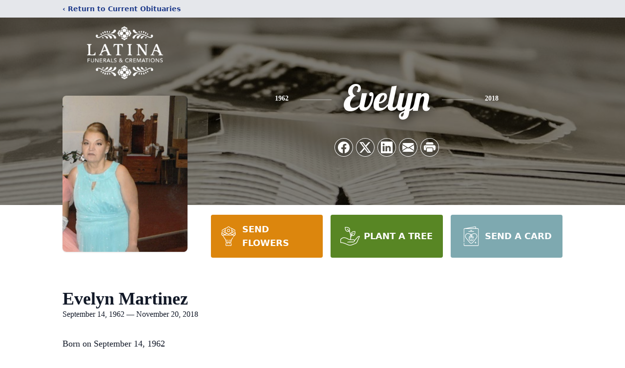

--- FILE ---
content_type: text/html; charset=utf-8
request_url: https://www.google.com/recaptcha/enterprise/anchor?ar=1&k=6LeE6S0mAAAAAIsPYQHEIILDoSb2cmPigLclB1w5&co=aHR0cHM6Ly93d3cubGF0aW5hY2FyZXMuY29tOjQ0Mw..&hl=en&type=image&v=PoyoqOPhxBO7pBk68S4YbpHZ&theme=light&size=invisible&badge=bottomright&anchor-ms=20000&execute-ms=30000&cb=2nxcbj9upapq
body_size: 48484
content:
<!DOCTYPE HTML><html dir="ltr" lang="en"><head><meta http-equiv="Content-Type" content="text/html; charset=UTF-8">
<meta http-equiv="X-UA-Compatible" content="IE=edge">
<title>reCAPTCHA</title>
<style type="text/css">
/* cyrillic-ext */
@font-face {
  font-family: 'Roboto';
  font-style: normal;
  font-weight: 400;
  font-stretch: 100%;
  src: url(//fonts.gstatic.com/s/roboto/v48/KFO7CnqEu92Fr1ME7kSn66aGLdTylUAMa3GUBHMdazTgWw.woff2) format('woff2');
  unicode-range: U+0460-052F, U+1C80-1C8A, U+20B4, U+2DE0-2DFF, U+A640-A69F, U+FE2E-FE2F;
}
/* cyrillic */
@font-face {
  font-family: 'Roboto';
  font-style: normal;
  font-weight: 400;
  font-stretch: 100%;
  src: url(//fonts.gstatic.com/s/roboto/v48/KFO7CnqEu92Fr1ME7kSn66aGLdTylUAMa3iUBHMdazTgWw.woff2) format('woff2');
  unicode-range: U+0301, U+0400-045F, U+0490-0491, U+04B0-04B1, U+2116;
}
/* greek-ext */
@font-face {
  font-family: 'Roboto';
  font-style: normal;
  font-weight: 400;
  font-stretch: 100%;
  src: url(//fonts.gstatic.com/s/roboto/v48/KFO7CnqEu92Fr1ME7kSn66aGLdTylUAMa3CUBHMdazTgWw.woff2) format('woff2');
  unicode-range: U+1F00-1FFF;
}
/* greek */
@font-face {
  font-family: 'Roboto';
  font-style: normal;
  font-weight: 400;
  font-stretch: 100%;
  src: url(//fonts.gstatic.com/s/roboto/v48/KFO7CnqEu92Fr1ME7kSn66aGLdTylUAMa3-UBHMdazTgWw.woff2) format('woff2');
  unicode-range: U+0370-0377, U+037A-037F, U+0384-038A, U+038C, U+038E-03A1, U+03A3-03FF;
}
/* math */
@font-face {
  font-family: 'Roboto';
  font-style: normal;
  font-weight: 400;
  font-stretch: 100%;
  src: url(//fonts.gstatic.com/s/roboto/v48/KFO7CnqEu92Fr1ME7kSn66aGLdTylUAMawCUBHMdazTgWw.woff2) format('woff2');
  unicode-range: U+0302-0303, U+0305, U+0307-0308, U+0310, U+0312, U+0315, U+031A, U+0326-0327, U+032C, U+032F-0330, U+0332-0333, U+0338, U+033A, U+0346, U+034D, U+0391-03A1, U+03A3-03A9, U+03B1-03C9, U+03D1, U+03D5-03D6, U+03F0-03F1, U+03F4-03F5, U+2016-2017, U+2034-2038, U+203C, U+2040, U+2043, U+2047, U+2050, U+2057, U+205F, U+2070-2071, U+2074-208E, U+2090-209C, U+20D0-20DC, U+20E1, U+20E5-20EF, U+2100-2112, U+2114-2115, U+2117-2121, U+2123-214F, U+2190, U+2192, U+2194-21AE, U+21B0-21E5, U+21F1-21F2, U+21F4-2211, U+2213-2214, U+2216-22FF, U+2308-230B, U+2310, U+2319, U+231C-2321, U+2336-237A, U+237C, U+2395, U+239B-23B7, U+23D0, U+23DC-23E1, U+2474-2475, U+25AF, U+25B3, U+25B7, U+25BD, U+25C1, U+25CA, U+25CC, U+25FB, U+266D-266F, U+27C0-27FF, U+2900-2AFF, U+2B0E-2B11, U+2B30-2B4C, U+2BFE, U+3030, U+FF5B, U+FF5D, U+1D400-1D7FF, U+1EE00-1EEFF;
}
/* symbols */
@font-face {
  font-family: 'Roboto';
  font-style: normal;
  font-weight: 400;
  font-stretch: 100%;
  src: url(//fonts.gstatic.com/s/roboto/v48/KFO7CnqEu92Fr1ME7kSn66aGLdTylUAMaxKUBHMdazTgWw.woff2) format('woff2');
  unicode-range: U+0001-000C, U+000E-001F, U+007F-009F, U+20DD-20E0, U+20E2-20E4, U+2150-218F, U+2190, U+2192, U+2194-2199, U+21AF, U+21E6-21F0, U+21F3, U+2218-2219, U+2299, U+22C4-22C6, U+2300-243F, U+2440-244A, U+2460-24FF, U+25A0-27BF, U+2800-28FF, U+2921-2922, U+2981, U+29BF, U+29EB, U+2B00-2BFF, U+4DC0-4DFF, U+FFF9-FFFB, U+10140-1018E, U+10190-1019C, U+101A0, U+101D0-101FD, U+102E0-102FB, U+10E60-10E7E, U+1D2C0-1D2D3, U+1D2E0-1D37F, U+1F000-1F0FF, U+1F100-1F1AD, U+1F1E6-1F1FF, U+1F30D-1F30F, U+1F315, U+1F31C, U+1F31E, U+1F320-1F32C, U+1F336, U+1F378, U+1F37D, U+1F382, U+1F393-1F39F, U+1F3A7-1F3A8, U+1F3AC-1F3AF, U+1F3C2, U+1F3C4-1F3C6, U+1F3CA-1F3CE, U+1F3D4-1F3E0, U+1F3ED, U+1F3F1-1F3F3, U+1F3F5-1F3F7, U+1F408, U+1F415, U+1F41F, U+1F426, U+1F43F, U+1F441-1F442, U+1F444, U+1F446-1F449, U+1F44C-1F44E, U+1F453, U+1F46A, U+1F47D, U+1F4A3, U+1F4B0, U+1F4B3, U+1F4B9, U+1F4BB, U+1F4BF, U+1F4C8-1F4CB, U+1F4D6, U+1F4DA, U+1F4DF, U+1F4E3-1F4E6, U+1F4EA-1F4ED, U+1F4F7, U+1F4F9-1F4FB, U+1F4FD-1F4FE, U+1F503, U+1F507-1F50B, U+1F50D, U+1F512-1F513, U+1F53E-1F54A, U+1F54F-1F5FA, U+1F610, U+1F650-1F67F, U+1F687, U+1F68D, U+1F691, U+1F694, U+1F698, U+1F6AD, U+1F6B2, U+1F6B9-1F6BA, U+1F6BC, U+1F6C6-1F6CF, U+1F6D3-1F6D7, U+1F6E0-1F6EA, U+1F6F0-1F6F3, U+1F6F7-1F6FC, U+1F700-1F7FF, U+1F800-1F80B, U+1F810-1F847, U+1F850-1F859, U+1F860-1F887, U+1F890-1F8AD, U+1F8B0-1F8BB, U+1F8C0-1F8C1, U+1F900-1F90B, U+1F93B, U+1F946, U+1F984, U+1F996, U+1F9E9, U+1FA00-1FA6F, U+1FA70-1FA7C, U+1FA80-1FA89, U+1FA8F-1FAC6, U+1FACE-1FADC, U+1FADF-1FAE9, U+1FAF0-1FAF8, U+1FB00-1FBFF;
}
/* vietnamese */
@font-face {
  font-family: 'Roboto';
  font-style: normal;
  font-weight: 400;
  font-stretch: 100%;
  src: url(//fonts.gstatic.com/s/roboto/v48/KFO7CnqEu92Fr1ME7kSn66aGLdTylUAMa3OUBHMdazTgWw.woff2) format('woff2');
  unicode-range: U+0102-0103, U+0110-0111, U+0128-0129, U+0168-0169, U+01A0-01A1, U+01AF-01B0, U+0300-0301, U+0303-0304, U+0308-0309, U+0323, U+0329, U+1EA0-1EF9, U+20AB;
}
/* latin-ext */
@font-face {
  font-family: 'Roboto';
  font-style: normal;
  font-weight: 400;
  font-stretch: 100%;
  src: url(//fonts.gstatic.com/s/roboto/v48/KFO7CnqEu92Fr1ME7kSn66aGLdTylUAMa3KUBHMdazTgWw.woff2) format('woff2');
  unicode-range: U+0100-02BA, U+02BD-02C5, U+02C7-02CC, U+02CE-02D7, U+02DD-02FF, U+0304, U+0308, U+0329, U+1D00-1DBF, U+1E00-1E9F, U+1EF2-1EFF, U+2020, U+20A0-20AB, U+20AD-20C0, U+2113, U+2C60-2C7F, U+A720-A7FF;
}
/* latin */
@font-face {
  font-family: 'Roboto';
  font-style: normal;
  font-weight: 400;
  font-stretch: 100%;
  src: url(//fonts.gstatic.com/s/roboto/v48/KFO7CnqEu92Fr1ME7kSn66aGLdTylUAMa3yUBHMdazQ.woff2) format('woff2');
  unicode-range: U+0000-00FF, U+0131, U+0152-0153, U+02BB-02BC, U+02C6, U+02DA, U+02DC, U+0304, U+0308, U+0329, U+2000-206F, U+20AC, U+2122, U+2191, U+2193, U+2212, U+2215, U+FEFF, U+FFFD;
}
/* cyrillic-ext */
@font-face {
  font-family: 'Roboto';
  font-style: normal;
  font-weight: 500;
  font-stretch: 100%;
  src: url(//fonts.gstatic.com/s/roboto/v48/KFO7CnqEu92Fr1ME7kSn66aGLdTylUAMa3GUBHMdazTgWw.woff2) format('woff2');
  unicode-range: U+0460-052F, U+1C80-1C8A, U+20B4, U+2DE0-2DFF, U+A640-A69F, U+FE2E-FE2F;
}
/* cyrillic */
@font-face {
  font-family: 'Roboto';
  font-style: normal;
  font-weight: 500;
  font-stretch: 100%;
  src: url(//fonts.gstatic.com/s/roboto/v48/KFO7CnqEu92Fr1ME7kSn66aGLdTylUAMa3iUBHMdazTgWw.woff2) format('woff2');
  unicode-range: U+0301, U+0400-045F, U+0490-0491, U+04B0-04B1, U+2116;
}
/* greek-ext */
@font-face {
  font-family: 'Roboto';
  font-style: normal;
  font-weight: 500;
  font-stretch: 100%;
  src: url(//fonts.gstatic.com/s/roboto/v48/KFO7CnqEu92Fr1ME7kSn66aGLdTylUAMa3CUBHMdazTgWw.woff2) format('woff2');
  unicode-range: U+1F00-1FFF;
}
/* greek */
@font-face {
  font-family: 'Roboto';
  font-style: normal;
  font-weight: 500;
  font-stretch: 100%;
  src: url(//fonts.gstatic.com/s/roboto/v48/KFO7CnqEu92Fr1ME7kSn66aGLdTylUAMa3-UBHMdazTgWw.woff2) format('woff2');
  unicode-range: U+0370-0377, U+037A-037F, U+0384-038A, U+038C, U+038E-03A1, U+03A3-03FF;
}
/* math */
@font-face {
  font-family: 'Roboto';
  font-style: normal;
  font-weight: 500;
  font-stretch: 100%;
  src: url(//fonts.gstatic.com/s/roboto/v48/KFO7CnqEu92Fr1ME7kSn66aGLdTylUAMawCUBHMdazTgWw.woff2) format('woff2');
  unicode-range: U+0302-0303, U+0305, U+0307-0308, U+0310, U+0312, U+0315, U+031A, U+0326-0327, U+032C, U+032F-0330, U+0332-0333, U+0338, U+033A, U+0346, U+034D, U+0391-03A1, U+03A3-03A9, U+03B1-03C9, U+03D1, U+03D5-03D6, U+03F0-03F1, U+03F4-03F5, U+2016-2017, U+2034-2038, U+203C, U+2040, U+2043, U+2047, U+2050, U+2057, U+205F, U+2070-2071, U+2074-208E, U+2090-209C, U+20D0-20DC, U+20E1, U+20E5-20EF, U+2100-2112, U+2114-2115, U+2117-2121, U+2123-214F, U+2190, U+2192, U+2194-21AE, U+21B0-21E5, U+21F1-21F2, U+21F4-2211, U+2213-2214, U+2216-22FF, U+2308-230B, U+2310, U+2319, U+231C-2321, U+2336-237A, U+237C, U+2395, U+239B-23B7, U+23D0, U+23DC-23E1, U+2474-2475, U+25AF, U+25B3, U+25B7, U+25BD, U+25C1, U+25CA, U+25CC, U+25FB, U+266D-266F, U+27C0-27FF, U+2900-2AFF, U+2B0E-2B11, U+2B30-2B4C, U+2BFE, U+3030, U+FF5B, U+FF5D, U+1D400-1D7FF, U+1EE00-1EEFF;
}
/* symbols */
@font-face {
  font-family: 'Roboto';
  font-style: normal;
  font-weight: 500;
  font-stretch: 100%;
  src: url(//fonts.gstatic.com/s/roboto/v48/KFO7CnqEu92Fr1ME7kSn66aGLdTylUAMaxKUBHMdazTgWw.woff2) format('woff2');
  unicode-range: U+0001-000C, U+000E-001F, U+007F-009F, U+20DD-20E0, U+20E2-20E4, U+2150-218F, U+2190, U+2192, U+2194-2199, U+21AF, U+21E6-21F0, U+21F3, U+2218-2219, U+2299, U+22C4-22C6, U+2300-243F, U+2440-244A, U+2460-24FF, U+25A0-27BF, U+2800-28FF, U+2921-2922, U+2981, U+29BF, U+29EB, U+2B00-2BFF, U+4DC0-4DFF, U+FFF9-FFFB, U+10140-1018E, U+10190-1019C, U+101A0, U+101D0-101FD, U+102E0-102FB, U+10E60-10E7E, U+1D2C0-1D2D3, U+1D2E0-1D37F, U+1F000-1F0FF, U+1F100-1F1AD, U+1F1E6-1F1FF, U+1F30D-1F30F, U+1F315, U+1F31C, U+1F31E, U+1F320-1F32C, U+1F336, U+1F378, U+1F37D, U+1F382, U+1F393-1F39F, U+1F3A7-1F3A8, U+1F3AC-1F3AF, U+1F3C2, U+1F3C4-1F3C6, U+1F3CA-1F3CE, U+1F3D4-1F3E0, U+1F3ED, U+1F3F1-1F3F3, U+1F3F5-1F3F7, U+1F408, U+1F415, U+1F41F, U+1F426, U+1F43F, U+1F441-1F442, U+1F444, U+1F446-1F449, U+1F44C-1F44E, U+1F453, U+1F46A, U+1F47D, U+1F4A3, U+1F4B0, U+1F4B3, U+1F4B9, U+1F4BB, U+1F4BF, U+1F4C8-1F4CB, U+1F4D6, U+1F4DA, U+1F4DF, U+1F4E3-1F4E6, U+1F4EA-1F4ED, U+1F4F7, U+1F4F9-1F4FB, U+1F4FD-1F4FE, U+1F503, U+1F507-1F50B, U+1F50D, U+1F512-1F513, U+1F53E-1F54A, U+1F54F-1F5FA, U+1F610, U+1F650-1F67F, U+1F687, U+1F68D, U+1F691, U+1F694, U+1F698, U+1F6AD, U+1F6B2, U+1F6B9-1F6BA, U+1F6BC, U+1F6C6-1F6CF, U+1F6D3-1F6D7, U+1F6E0-1F6EA, U+1F6F0-1F6F3, U+1F6F7-1F6FC, U+1F700-1F7FF, U+1F800-1F80B, U+1F810-1F847, U+1F850-1F859, U+1F860-1F887, U+1F890-1F8AD, U+1F8B0-1F8BB, U+1F8C0-1F8C1, U+1F900-1F90B, U+1F93B, U+1F946, U+1F984, U+1F996, U+1F9E9, U+1FA00-1FA6F, U+1FA70-1FA7C, U+1FA80-1FA89, U+1FA8F-1FAC6, U+1FACE-1FADC, U+1FADF-1FAE9, U+1FAF0-1FAF8, U+1FB00-1FBFF;
}
/* vietnamese */
@font-face {
  font-family: 'Roboto';
  font-style: normal;
  font-weight: 500;
  font-stretch: 100%;
  src: url(//fonts.gstatic.com/s/roboto/v48/KFO7CnqEu92Fr1ME7kSn66aGLdTylUAMa3OUBHMdazTgWw.woff2) format('woff2');
  unicode-range: U+0102-0103, U+0110-0111, U+0128-0129, U+0168-0169, U+01A0-01A1, U+01AF-01B0, U+0300-0301, U+0303-0304, U+0308-0309, U+0323, U+0329, U+1EA0-1EF9, U+20AB;
}
/* latin-ext */
@font-face {
  font-family: 'Roboto';
  font-style: normal;
  font-weight: 500;
  font-stretch: 100%;
  src: url(//fonts.gstatic.com/s/roboto/v48/KFO7CnqEu92Fr1ME7kSn66aGLdTylUAMa3KUBHMdazTgWw.woff2) format('woff2');
  unicode-range: U+0100-02BA, U+02BD-02C5, U+02C7-02CC, U+02CE-02D7, U+02DD-02FF, U+0304, U+0308, U+0329, U+1D00-1DBF, U+1E00-1E9F, U+1EF2-1EFF, U+2020, U+20A0-20AB, U+20AD-20C0, U+2113, U+2C60-2C7F, U+A720-A7FF;
}
/* latin */
@font-face {
  font-family: 'Roboto';
  font-style: normal;
  font-weight: 500;
  font-stretch: 100%;
  src: url(//fonts.gstatic.com/s/roboto/v48/KFO7CnqEu92Fr1ME7kSn66aGLdTylUAMa3yUBHMdazQ.woff2) format('woff2');
  unicode-range: U+0000-00FF, U+0131, U+0152-0153, U+02BB-02BC, U+02C6, U+02DA, U+02DC, U+0304, U+0308, U+0329, U+2000-206F, U+20AC, U+2122, U+2191, U+2193, U+2212, U+2215, U+FEFF, U+FFFD;
}
/* cyrillic-ext */
@font-face {
  font-family: 'Roboto';
  font-style: normal;
  font-weight: 900;
  font-stretch: 100%;
  src: url(//fonts.gstatic.com/s/roboto/v48/KFO7CnqEu92Fr1ME7kSn66aGLdTylUAMa3GUBHMdazTgWw.woff2) format('woff2');
  unicode-range: U+0460-052F, U+1C80-1C8A, U+20B4, U+2DE0-2DFF, U+A640-A69F, U+FE2E-FE2F;
}
/* cyrillic */
@font-face {
  font-family: 'Roboto';
  font-style: normal;
  font-weight: 900;
  font-stretch: 100%;
  src: url(//fonts.gstatic.com/s/roboto/v48/KFO7CnqEu92Fr1ME7kSn66aGLdTylUAMa3iUBHMdazTgWw.woff2) format('woff2');
  unicode-range: U+0301, U+0400-045F, U+0490-0491, U+04B0-04B1, U+2116;
}
/* greek-ext */
@font-face {
  font-family: 'Roboto';
  font-style: normal;
  font-weight: 900;
  font-stretch: 100%;
  src: url(//fonts.gstatic.com/s/roboto/v48/KFO7CnqEu92Fr1ME7kSn66aGLdTylUAMa3CUBHMdazTgWw.woff2) format('woff2');
  unicode-range: U+1F00-1FFF;
}
/* greek */
@font-face {
  font-family: 'Roboto';
  font-style: normal;
  font-weight: 900;
  font-stretch: 100%;
  src: url(//fonts.gstatic.com/s/roboto/v48/KFO7CnqEu92Fr1ME7kSn66aGLdTylUAMa3-UBHMdazTgWw.woff2) format('woff2');
  unicode-range: U+0370-0377, U+037A-037F, U+0384-038A, U+038C, U+038E-03A1, U+03A3-03FF;
}
/* math */
@font-face {
  font-family: 'Roboto';
  font-style: normal;
  font-weight: 900;
  font-stretch: 100%;
  src: url(//fonts.gstatic.com/s/roboto/v48/KFO7CnqEu92Fr1ME7kSn66aGLdTylUAMawCUBHMdazTgWw.woff2) format('woff2');
  unicode-range: U+0302-0303, U+0305, U+0307-0308, U+0310, U+0312, U+0315, U+031A, U+0326-0327, U+032C, U+032F-0330, U+0332-0333, U+0338, U+033A, U+0346, U+034D, U+0391-03A1, U+03A3-03A9, U+03B1-03C9, U+03D1, U+03D5-03D6, U+03F0-03F1, U+03F4-03F5, U+2016-2017, U+2034-2038, U+203C, U+2040, U+2043, U+2047, U+2050, U+2057, U+205F, U+2070-2071, U+2074-208E, U+2090-209C, U+20D0-20DC, U+20E1, U+20E5-20EF, U+2100-2112, U+2114-2115, U+2117-2121, U+2123-214F, U+2190, U+2192, U+2194-21AE, U+21B0-21E5, U+21F1-21F2, U+21F4-2211, U+2213-2214, U+2216-22FF, U+2308-230B, U+2310, U+2319, U+231C-2321, U+2336-237A, U+237C, U+2395, U+239B-23B7, U+23D0, U+23DC-23E1, U+2474-2475, U+25AF, U+25B3, U+25B7, U+25BD, U+25C1, U+25CA, U+25CC, U+25FB, U+266D-266F, U+27C0-27FF, U+2900-2AFF, U+2B0E-2B11, U+2B30-2B4C, U+2BFE, U+3030, U+FF5B, U+FF5D, U+1D400-1D7FF, U+1EE00-1EEFF;
}
/* symbols */
@font-face {
  font-family: 'Roboto';
  font-style: normal;
  font-weight: 900;
  font-stretch: 100%;
  src: url(//fonts.gstatic.com/s/roboto/v48/KFO7CnqEu92Fr1ME7kSn66aGLdTylUAMaxKUBHMdazTgWw.woff2) format('woff2');
  unicode-range: U+0001-000C, U+000E-001F, U+007F-009F, U+20DD-20E0, U+20E2-20E4, U+2150-218F, U+2190, U+2192, U+2194-2199, U+21AF, U+21E6-21F0, U+21F3, U+2218-2219, U+2299, U+22C4-22C6, U+2300-243F, U+2440-244A, U+2460-24FF, U+25A0-27BF, U+2800-28FF, U+2921-2922, U+2981, U+29BF, U+29EB, U+2B00-2BFF, U+4DC0-4DFF, U+FFF9-FFFB, U+10140-1018E, U+10190-1019C, U+101A0, U+101D0-101FD, U+102E0-102FB, U+10E60-10E7E, U+1D2C0-1D2D3, U+1D2E0-1D37F, U+1F000-1F0FF, U+1F100-1F1AD, U+1F1E6-1F1FF, U+1F30D-1F30F, U+1F315, U+1F31C, U+1F31E, U+1F320-1F32C, U+1F336, U+1F378, U+1F37D, U+1F382, U+1F393-1F39F, U+1F3A7-1F3A8, U+1F3AC-1F3AF, U+1F3C2, U+1F3C4-1F3C6, U+1F3CA-1F3CE, U+1F3D4-1F3E0, U+1F3ED, U+1F3F1-1F3F3, U+1F3F5-1F3F7, U+1F408, U+1F415, U+1F41F, U+1F426, U+1F43F, U+1F441-1F442, U+1F444, U+1F446-1F449, U+1F44C-1F44E, U+1F453, U+1F46A, U+1F47D, U+1F4A3, U+1F4B0, U+1F4B3, U+1F4B9, U+1F4BB, U+1F4BF, U+1F4C8-1F4CB, U+1F4D6, U+1F4DA, U+1F4DF, U+1F4E3-1F4E6, U+1F4EA-1F4ED, U+1F4F7, U+1F4F9-1F4FB, U+1F4FD-1F4FE, U+1F503, U+1F507-1F50B, U+1F50D, U+1F512-1F513, U+1F53E-1F54A, U+1F54F-1F5FA, U+1F610, U+1F650-1F67F, U+1F687, U+1F68D, U+1F691, U+1F694, U+1F698, U+1F6AD, U+1F6B2, U+1F6B9-1F6BA, U+1F6BC, U+1F6C6-1F6CF, U+1F6D3-1F6D7, U+1F6E0-1F6EA, U+1F6F0-1F6F3, U+1F6F7-1F6FC, U+1F700-1F7FF, U+1F800-1F80B, U+1F810-1F847, U+1F850-1F859, U+1F860-1F887, U+1F890-1F8AD, U+1F8B0-1F8BB, U+1F8C0-1F8C1, U+1F900-1F90B, U+1F93B, U+1F946, U+1F984, U+1F996, U+1F9E9, U+1FA00-1FA6F, U+1FA70-1FA7C, U+1FA80-1FA89, U+1FA8F-1FAC6, U+1FACE-1FADC, U+1FADF-1FAE9, U+1FAF0-1FAF8, U+1FB00-1FBFF;
}
/* vietnamese */
@font-face {
  font-family: 'Roboto';
  font-style: normal;
  font-weight: 900;
  font-stretch: 100%;
  src: url(//fonts.gstatic.com/s/roboto/v48/KFO7CnqEu92Fr1ME7kSn66aGLdTylUAMa3OUBHMdazTgWw.woff2) format('woff2');
  unicode-range: U+0102-0103, U+0110-0111, U+0128-0129, U+0168-0169, U+01A0-01A1, U+01AF-01B0, U+0300-0301, U+0303-0304, U+0308-0309, U+0323, U+0329, U+1EA0-1EF9, U+20AB;
}
/* latin-ext */
@font-face {
  font-family: 'Roboto';
  font-style: normal;
  font-weight: 900;
  font-stretch: 100%;
  src: url(//fonts.gstatic.com/s/roboto/v48/KFO7CnqEu92Fr1ME7kSn66aGLdTylUAMa3KUBHMdazTgWw.woff2) format('woff2');
  unicode-range: U+0100-02BA, U+02BD-02C5, U+02C7-02CC, U+02CE-02D7, U+02DD-02FF, U+0304, U+0308, U+0329, U+1D00-1DBF, U+1E00-1E9F, U+1EF2-1EFF, U+2020, U+20A0-20AB, U+20AD-20C0, U+2113, U+2C60-2C7F, U+A720-A7FF;
}
/* latin */
@font-face {
  font-family: 'Roboto';
  font-style: normal;
  font-weight: 900;
  font-stretch: 100%;
  src: url(//fonts.gstatic.com/s/roboto/v48/KFO7CnqEu92Fr1ME7kSn66aGLdTylUAMa3yUBHMdazQ.woff2) format('woff2');
  unicode-range: U+0000-00FF, U+0131, U+0152-0153, U+02BB-02BC, U+02C6, U+02DA, U+02DC, U+0304, U+0308, U+0329, U+2000-206F, U+20AC, U+2122, U+2191, U+2193, U+2212, U+2215, U+FEFF, U+FFFD;
}

</style>
<link rel="stylesheet" type="text/css" href="https://www.gstatic.com/recaptcha/releases/PoyoqOPhxBO7pBk68S4YbpHZ/styles__ltr.css">
<script nonce="EaXvNb7NgpWlxcvosvvXBA" type="text/javascript">window['__recaptcha_api'] = 'https://www.google.com/recaptcha/enterprise/';</script>
<script type="text/javascript" src="https://www.gstatic.com/recaptcha/releases/PoyoqOPhxBO7pBk68S4YbpHZ/recaptcha__en.js" nonce="EaXvNb7NgpWlxcvosvvXBA">
      
    </script></head>
<body><div id="rc-anchor-alert" class="rc-anchor-alert"></div>
<input type="hidden" id="recaptcha-token" value="[base64]">
<script type="text/javascript" nonce="EaXvNb7NgpWlxcvosvvXBA">
      recaptcha.anchor.Main.init("[\x22ainput\x22,[\x22bgdata\x22,\x22\x22,\[base64]/[base64]/MjU1Ong/[base64]/[base64]/[base64]/[base64]/[base64]/[base64]/[base64]/[base64]/[base64]/[base64]/[base64]/[base64]/[base64]/[base64]/[base64]\\u003d\x22,\[base64]\\u003d\\u003d\x22,\[base64]/Cg3TDkmvDmMOXWRQqbMKJw4V6w77DslPDrMO6E8KiXCTDpn7Dv8KoI8OMCmMRw6giWsOVwp4NC8OlCB4LwpvCncOywrpDwqYLUX7DrmkYwrrDjsKowq7DpsKNwo1dADPCjcK4N34ywrnDkMKWCyEIIcO/wrvCnhrDvsO/RGQ1wo3CosKpGMOQU0DCoMO3w7/DkMKyw6vDu25Nw7lmUDFTw5tFbHMqE1rDm8O1K0bCvlfCi2rDtMObCG/CscK+PhLCmm/Cj3VIPMODwqTCpXDDtWg/AU7DjU3Dq8KMwrEDGkYrRsORUMK1wp/CpsOHATbDmhTDosOsKcOQwqPDksKHcGLDh2DDjzJiwrzCpcOVIMOucw1MY27Cj8KaJMOSCcKjE3nCnMK9NsK9SQvDqS/DpcOhAMKwwqBlwpPCm8Ojw7rDshwnFWnDvUkdwq3CusKeb8KnwoTDkzzCpcKOworDp8K5KUnCn8OWLGIXw4k5N3zCo8OHw6/DkcOLOX1Vw7wrw6nDk0Few6EgakrCuxh5w4/DuVHDghHDuMKSXjHDicOfwrjDnsK4w5Y2TxAjw7ELNcOgc8OUIWrCpMKzwqPCksO6MMOGwpE5DcOmwrnCu8K6w5ZEFcKEYMKJTRXCmMOjwqEuwoRNwpvDj1TClMOcw6PCnhjDocKjwrzDusKBMsO3dUpCw5TCqQ4oQcKkwo/Dh8Khw6rCssKJbMKVw4HDlsKDI8O7wrjDksKpwqPDo1c9G0caw5XCohPCqkAww6YhDyhXwpIVdsOTwooFwpHDhsKWH8K4FVx8e3PCgcOAMQ9TVMK0wqgWNcOOw43Dt04lfcKsOcONw7bDsTLDvMOlw59LGcOLw6LDkxJ9wrPCjMO2wrcRKztYTsOObQDCtn4/wrYXw77CviDCvynDvMKow4Afwq3DtlHCosKNw5HClDDDm8KbTcOkw5EFbljCscKldAQ2wrNbw4/CnMKkw5zDgcOoZ8KEwrVBbjbDhMOgWcKdY8OqeMO6wpvChyXCgsKxw7fCrW5kKEM7w5dQRzXCpsK1AX9BBXFNw5BHw77CnsO8Mj3CpcOeDGrDlMOYw5PCi1PCusKoZMKIWsKowqdEwqA1w5/DjA/[base64]/[base64]/[base64]/DtsOIw43Cs8KlJcKUayDDqMKKbGpXw43DmiPDjMKNN8K+woxxw5TCrMOUw5Y+wqzChEARMsOLw74QFBsRXGs3ZH0vHsO8w6NCeS3Cu1nCvykBHSHCuMKhw5hVZHJ2wqslVVxnDQxnw4RWw5wGwoQqwr7CvhnDqFXCrh/[base64]/CpDPDhi80wqnDisOaw4DCncKSE3DCmMK8wrEmw7HCl8Ofw7bDp2nDqMK1worDoCTCk8K9w5HDrVLDr8KTVD/CgcK4wq3DhlnDsgXDkQYFw5RXO8O4S8OAwoXCrDLCi8OEw5dYb8KrwpTCj8K+dX8NwrzDnFvCpsKIwo1Twok1FMK3CsKSLMO/bwEbwqJGJsKzwofCtEbChTZgwrnCrsKNCsOew4oCfsKcWhEZwr9ewr42TsKQN8KKUsO+WXBMwp/ClsO9HGU2Wn9/MkpGY0DDml0pKMOlfsOewovDk8OHRzBjeMOjMR8MXsK9w57DghphwrRRVzTCsmVhXkfDqcOswp/DvMKZCyLCklR3GSDCqFPDrcK/JnHCq0cfwqPCq8KHw6DDixHDjGMiw6/CqcO/wowbw7HCrMOsV8O8IsK5w5vCj8ONHxohLmnCpcOoCcOEwqY0cMKACEPDnMO/LsKfAz3DomzCtMO3w5XCs2jChsKODsOnw7rCpmEYByzCsTUowpXDl8KMa8OabsKhH8Kzwr7DmF/CksOCwpvClsKoM09nw5bCj8OiwpPCjgQCbcOCw4/[base64]/DlcO9KsK7wpgnw7gbH1UOwpR7Ik3CrRnCkwnDo1bDohXDjWpXwqPCrjDDt8Oew6HCiibCrMOaTSJ0wrdLw5J9wpTDm8O7SCpQwqU2wqR6Y8KSR8ORccO1Z0JAfMKUCxXDu8OZDMKqXxNxwqDDgMOVw5XDv8O/[base64]/[base64]/DrsO0wr1IS8OoGzTDnsOuw5QaDMKEwrfCt8O4fMKKw7l5w7ddw64xwprDmsKYw6cqw5bCglPDu24ew4TDqGnCnA9PdmrChX7Dj8O3w6fCt23CssKMw47CvW/Do8Ome8KSwo/CkcOjfU1gwpXDocOIX1zDoUt4w6/Doh8HwrNQHXnDrhB/w7kLNSLDuhnDrmbCgltLEm8XFMOFwotAJMKlCTXCt8OxwrPCssOtG8OdOsKcw6LDqTXDocKYa3Bcw7rDjSDDvsK7K8OLPMOqw6vDsMKvOcK/w4vCvsKyQ8Onw6TCq8KQwqzCscOXXy5Dw4jDolnDosK6w6UHY8O3w4ENZsOBD8OFQT/[base64]/DjFfCshfCtsO6worDmgfCoXLCqsOGwr4Qw6FewrkmwoTCucKjwonCmg9Zw6pVQi7Dt8KVwqw2QyU8J3xFUknDgsKmaw0lAxtuYsKFMcOTBcK+dh/DsMK9NBLDqsKIJcKYw5nDuRl0UC4dwqYUSMO5wrTCqmllD8O7Ry7DhsOTwppTw6snBMKBCh7Dm0LCkjwKw4g4w4nDm8KawpbDhl4HMAZ+dcOkIcOJI8OFw6XDsydjwr3CpMOqaCkTecO/[base64]/CtCNXJsOrfsO1LGvCrz8hYsKwNQzCshTCpHQBw59UOmrCsnBiwrJqGTvDqDfDsMOLbTzDhn7DhHPDmcO7O300MFdmw7dwwrFuwrlmZRBFw6jCnMK1w7HDumQbwqYcwq/DmcOUw4QAw4XDrcO9VFcswppfRTZ8wpXDl28/KMKhwojCmmlfZXLCr0B0w6LCiV84w5nCqcOoJC9mRiPDvBbCuyk/[base64]/DuMKeLsOUw6lKw43DrA5BGzzDrBvCuiVwwoTDkTAkLR/Dl8KyDRpnw7h3cMOaP3nCs2dENcOawoxJw6LDpsOAcx3DvcO2wqFJIsOranzDhw8SwqZTwodRJ2tcwqrDv8O9w5EOJ2RjTzjCicK0I8KUTMO7w7NkNTwkwqEfw7jClkIiw7HDjcKzKsOKL8K1MMKbWnvCm2xPTnPDocKywqBqBMK+w4/[base64]/FnTDuMOxw6c9w6lVwq9YATfDmsOOLsK1e8KWf3x7wo/DqlpTKArCg3xNNMOkJ01vwpPChsKiHS3Dp8KfIMKZw6nCmMOHZsOHwopjwoPDscK5cMOUwovCvcKDScK8L0LDj2HCmQsNTsKew77CssOAw5QNw4UkMsOPw49nNGnDv0RIaMOZRcK5CiA0w4QxeMOdUsKmw5XCrsK7woJ9UjXDr8Opw73Cgj/DmB/Dj8OWPcK+wrvDqmfDhGPDskrCtXA8wqwqbMO5w6DCjsKnw542wqHDusOlcy51w7xVX8ObeDdVwqB7w7zDvGwDalXCi2rCgsOVw6MdT8OMwr9rw7QSw5/CgcKbKlpxwo7CmVI6WMKsHMKCPsO0wpXCmV8hYMK7wrjDqMOwAVZ2w7fDn8OrwrZ3R8Ogw4nCjhsbUnrDvB7DqMOHw4ltw7nDksKFwovDpBjDqBjCjT/DjsKDwotrw6BwfMK5wrRaZggfX8K4LjhVC8Kqw5JGw5bCowjCjW7Dk33DhcKOwp3CvWLDqsKmwqrDim3DkcOzw4LCrz8iw6gNw4Mkw48MdSsDNMOTwrA0wpDDucK9wrnDgcKXPDzDicKUOzQuW8OqR8O8XMKqw59nLMKNwrM5NBzDpcK+w6jChGJ0wq/DkgjDph7CoHI1I2xhwoLCikjDhsKqe8OmwrIhJcK7L8OxwqbCm21JW3J1KsKjw6tVwrFnw61Ow4rDtEDCsMK3w7Jxw4nCuEdPw5FFa8KVMkfCscOuw4TDlwHChcKDwrbCklxZw5tjw40gwph6wrNaAMKOX3fDkEbDucO5PFjDqsKDwqvCosKrSClCwqXDkjJNHHfCiV/DoloDwqlowoTDtcO7GytiwqASRsKmMRHDiVRhKsKww7DClXTCssKqw4xYey/DuQFxE2/DrAEEw53Dg0suw5TCkcO1WGjCgsKww6jDuSJgFmI5w55qNGXDg1g1wovDkcK6wonDgBzCj8OEbDDCnlDCmE83FRwdw4sJWcOBAcKdw4rChDbDn2jDoEB9bCUhwrU5G8KZwqZowqh5Q1ZgDMORfATCnMOiWFEsw5bDhUPCnEnDgRTCo29/[base64]/DvcOWdsKrw6rDmsKRw47DjyBab1hTw6tCZ8K5w7UqYgnDnh7Co8OFw4fDu8Klw7fDhMK4Z1nDs8Ohwo7CgnvDosOxLCjClcOewofDtg7CvQ4Hwrk3w6jDkcKQHkxPKXXCvsONwr/DncKQQMO5B8OpJcKnJ8KgF8OATjfClxccHcKnwp7DjMKmwovCt0QjH8K9wpTCgMO7al0GwpTDhsOkD1/CsygmUinCmx0mbcOnWRjDnDcHVVPCjcK/WhvCjnk4wplON8OkUMK0w5XDhMO2wo9DwrPCkibChsK8worDqnMrw67CpcK/[base64]/w5bCnjvDl8OTwpzCj8OfZHRZw6rCh8OFS8Obw6XChwvCvV/Cv8K/w7TDmsKbF17DjmrDhmDCgMKpQcOsOEQbSFcMw5TCkBF/wr3DqcOwRcKyw5/Dsmo/w6BpKMOkwoo6O29sL3XCjULCt3tgQ8OlwrdaTsO3woAvfRDCkmMow5XDpcKQIMKAVcKZM8OmwpnChMKTw4hPwph9PcOyd2zDikNyw7vDsD/[base64]/[base64]/[base64]/ClMOYwrpNIMOTPSXCgcKIwofDsMKGwoZnZEhFJQ0LwqvCrHgnw5g0SF/DjA7DqsKKY8Oew7XDuypAekvCrl/Dk0nDhcOIEMK9w5TDtz7Cqw3CpcOXSwEVN8ODPsKSN2MpEENKw7PCsDR9w7rCnsK7wos6w4DCpsKzw5gfNEU8LMKSw4PDghJ4RsOeRjwBAz4Zw7YiPcKPworDmgBYJWtqDsO8woUjwp5YwqfCncOSw7IiF8OVcsO+FinCqcOkw71ga8KdCAF5SMO2BAzDkQs/w6Y8OcOdA8OSwpBPIBVMWsKIKA/[base64]/cMKOw67Dk8O2a8KibDrDiVvCmns1wpfCtMOyWgrCjMOxSsKcwp4ow4zDqAsOwqpYCmcOwrzDim/Cr8ObM8O+w5TDkcOhwrPCrRDDvcKiRcO2wps5wrDDqsKsw5fCgMKJSMKdWXtRTcKxbwrDrhjCu8KHKcOewqPDtsO5IycXw5HDlcOVwoYrw5XChB/DvsObw4PCrcOKw7fCj8OSw7srFwdcPifDn1Yxw6gMw4teFHB1E3HDhsOww77CuHvCsMOYFyPCoR/Dp8KcAsKLA0TCosOCAsKqw7hGCnVsBsO7wp0ow6XCthUrwqHCssKVaMKKwrctw6gyHMKVIirCm8KwIcK4NAxDwo/Ci8OjBMKQw4oLwrxySjRXw4bDjAk6ccKiJMK+KVwYw4pIwrnCmMOMO8Orw6NdJsONBsK4RB5XwoHCncKSLMOfE8KEeMO6Y8OwXMKSNG09O8Ktw7Ybwq7Dm8KTw69IJEHCr8Oaw5nCsRRVDhU1wonCmjsMw7/DsjLDkMKHwo8kUgPClsKDPCbDjsOZemrCpRXCsUVtVcKJw4nDtsOvwqVpKMKCdcKTwpNrw7bCmDgGa8KQDMOoYlhsw4jDj3MXwo01B8ODR8OsFRLCqXYXTsOSwqfCs2nCh8OHHMKJVE9pXlkOw6sGCCbCtDgQw5zDmT/Cllt+SDTDginCmcOMw5oXwobDs8O8b8KVTgxsAsO2wpB3aE/Dr8KuZMKpwrHCqlJAMcOVwq8rZ8KMwqY9Xj0qwpJIw5nDqm5rD8O2w6bDqMOddcK2wqpbwpU2wrJ9w75fOiMMw5TCnMOwTAnCvh4cSsOZS8OyLMKEw6sIFxjDucKWwp/CjsOxwrvCnmPCvmjDjwXDgTLCk0PCl8KOwpPDt0/DhURlXcOIworCmTfDsGLDhU1iw7UJwrPCu8K2w4/DkmUfX8OJwq3DlMKrQMKIwoHCu8KMwpDDhx9Sw5VDwodsw7lEwoDCrCkww6N+BxrDuMODCj/DqW/[base64]/Dm1k6cG7DskfDp05vw7nClzxxd8KMAWXCp3PDsmdxS2zCusOTwohGLMKsN8KAw5FywpUFwqQiKnl+wqnDqsKfwqnCsWhiw4PDklcqajhaI8KIwpLCglvDsi0QwrPCtz4vAwcBOcO+SnrCgsKnw4LDm8KVYk/ComdFPsKswqs5ck/Cs8KswqBXC0cwJsOfw4XDnjXDhcOnw6QMUUXDgUJjw61YwqF9CcO2DDPDnkbDusOFwqM6w6Z1HxzCs8KMWHfDmcOMw77Cl8KISwBPKMKiwoXDpmE+dmcbwq1EXDDDikLDnz5/S8K5w7s9w5nDu1bDhV/DpBnDm2nDjxrDk8Khf8KqSRgEw7Y5ERd3w6wmwr0HH8OQaBclbEBmAzgWwpbCvWLDihjCscODw70Hwot+w6/DosKpw41xRsOswrHDpcOtEBnDmVvDkcKewpYJwoQew7EKDkLCi2BGw6cVegLCssO3P8OtXXfCh3MyPsOkwrEQQ1ooRcO1w7PCnwIRwobDjsKHw5fDm8O0PAZUTcKMwqzCoMO1QznCk8OMw4LCtgzCr8OVwpHCucKdwrJkFh7CusKYG8OSSjLCqcKhwrXCjT0Gwp/Dkl4BwoHCqxgSwrTDo8Kgwrx3w5IjwoLDscKfbMOdwpXDlwNHw5FpwoJswpnCqsKBw5cLwrFPFMOxZynDsgDCocOVw507w4wCw403w5BVX1tHEcKVN8KYwocpD13DtQXDisOTCV8FD8KIN11Uw6Atw5TDucOlw7fCk8KGFsKlJcOMXVLDp8KsNcKAwq/ChsOAK8OxwrrClXrDm3bDry7DtzEfCcKZNcOeIBrDscKEPlwrw57CmSLClEEiwoDDvsOCw5QBwqLClMOzMcKRNsK+KsOYw7kJZTrCq18dcifCkMO3KRcUNsK1wr09wrEkUcOQw5Jkw5lywpoQQ8O8J8O/w7VZeCdsw75swpjCucOdSsORTzXCl8Okw5h/w7/DvMORWcOhwpDCuMOQw499w7bDsMOiR3vCsT1wwo/DkcO3JHRBfsKbNlHDgsOdwq1kw7TDusOlwrwuwqTDpF1aw4BEwpoFw6gkThHDimHCl2DDl1nCmcOaN1TCvkcSa8KUWmDCmcO4w7Y/OjNZb091NMOnw77Ck8OYbUXDrRFMNns3I2XCqx4IRHcPazMmacKaLm/Dv8OSLsKEwpnDjcK6SmQiazvCtsOHXcKKw63DtE/DnkzDpMONwqzCtSFKIMOAwrvCgAfCkGjCqMKRwqbDnsKARVhtIl7Do1UzXidbC8ODwpzCsHppZU45Z3HCpsKObMOEYMOUHsKFJMK9wrMQaQ3DtcK/XlLDkcKQwps/bsOpwpRvwrnCnzFPwr3Dq1EtNsOFWMOoUcOsbGLCtUHDmSRiwq/DoE/Djl4tAmnDq8K3PMOnWDDDpFZ6M8OFwopcLgvCnS5Iw7xgw4vCr8OTw4JabWLCkR/CgConwp7DimIuwp3CmFoxwrnDjlxrwpTDmj0Owq0Lw4ILwqcMw4tWw60xH8KLwrPDr1PCuMO7M8OVcMKYwr3Cqgh7VHAiWcKfw4LCnsO9KsKzwpRcwrYkLT9kwoXCvHEBw5/CvTtBw5PCuUpJw4Maw77DiwcNw5MYwq7Cn8K0aGzDui19QMOzZsK7woPCncOMSUEsO8Olw7zCrjPDhcOQw7XDjsOgZcKQRTcGaS0Hw5zChmZ/w5DDlsKIwoRBwpcTwqHCnyzCgMOIaMKWwqluK2ItIMOJwoABw67CkcO7wqtKAsKoG8O8X1HDosKRw5fDjwXCvMKfVMKqZsOQI2xlXUUiwr5Qw5lIw4vDnEHCrVobLMOWNC/Dh3ZUXcK7w4LDh3Zsw7jDlDxBGxXCr13DlCcTw79tCcOOQjN1w6oDDhRZwrPCtg/ChcOFw5xKccO+A8OCMMKXw4wVPsKpw7zDjcOFecKfw43CnsKrFUnDp8KZw4Q6P0DDpSvCtTs/TMOPRHdiw7nCqEnCgMKiJGvCikNAw45Wwo7Cp8KBwobCjsK6dD7DsGjCpsKPw5fCrcOyeMO4w7kXwrbDvMK6LUwAXj0WVMKpwoDCr1DDrVXChwA0wrsCwqbDlsOJEcORKB/DvBE7fMO7wqzCiW5tWF06wpDCmzpSw7Vob0zDkB3Cs38qBcKqw67Dg8K7w4YHH0bDlMKLwo7CnsOPIsOXZsOPIMK+w6nDjgfCvyHDjcKmPsK4HjvDrQFEJsOxwo8dDcKjwo4UIsOsw5ELwrQKFMOwwqHCosKaEz9ww6LDlMKZXC/Ds0bDu8OINSjCmSp2Pit1wrjDigDDlgTDkwYBe0nDpHTCuERJQBw3w7bDt8OeeB3Dt0xLSzBCVsK/w7DDpXtNw6UFw41xw4EJwrTCg8KzFBTCisK9wpFlw4DDinMTwqBZGgxTRVjCpjfCmXRnw40RdMONUyMGw63Cn8O9wq3DnHkHWsOXw6pGaUwtwoPCn8KxwrDDpsKaw4rCi8Ojw7HCoMKDFENjwrPCixt/IDPDjsOlLMOaw6nDvMOSw6VGw4rCgcKuwpPCnMKVJkbChix9w7/CtXjCim3Ch8Opwrs2TMKSWMKzAVLCvhUcwpLCjsOEwpwgw6PDscKzw4PDqUcDdsOrw6fCssOrw6N9ZMK7W1XCisOIFQ7DrcOYb8KUUXZuekIDw7I6CDlSbsOEPcKCw7zCgcOWw71QQcOIVsKYT2FXccKKwo/DsUvDoHfCiFvCljBwQcKCVMOqw75gwo4hwpVrYxfCp8KvKivCmMO2KcKow6VlwrtGOcKsw7fCiMO8wrTDoifClsKEw6HCv8KWVjzCrX4GKcOvwovDocOsw4NXE1siPQ3Cnx9MwrXCu3p4w5vCj8O/w5/[base64]/Cq3gmSjFJOsKWwr3DiBR3wrRXw7o4AQ7DhX7Ci8K1CMKWwoTDocORwqDDocOlaELCr8Oze2nCmMORw7QfwpLDjMK7w4VnFsOtwpgTwpYkwp/DsEYpw7RKGsOvwoU7M8OBw7jCtsObw5Ytwq7DjcOpXcKkw6hywqHCthcSfsOAw5InwrrDtEbCjGbCtQYcwq1IbHbCk2zDkgYJwp7Dk8OBd1oiw7FdIEXCssOHw7/CszPDjDjDpBXCkMOlwrJBw7gUw4DCrnXCv8OWeMKFwoFOaGlGw50+wpZre3p+YsKEw7V8wqPDlSEmwq3CgGHCnkrCm299w5fCicK0w7HCsCwywow8w6lvF8Ozwp7CjsOSw4bCg8KJWngswpPClsK3dTjDrMOgwpU8w7/CosK0w7xTbGPDmMKPGyXDucKOwrxYSQx3w5tgOsOfw7DCkMOQHXgowpQDVsKlwr03KSBGw5BLQmHDjMKpTyHDmXMqXcOJwpbCjcOiw4/DgMOXw7lUw73Cn8K0wo5iw6LDv8OxwqLCucO1VDxkw4DDisOdw5HDiT47agVzw5HDrsO8Il3Dkn/DhsOWQ1fCicO9XMODwq3DiMOfw5vCvMKuwoN4w5YawqhBw6HDo1PCjTDDt3TDrsKRw57Dsio/woJ1dsKzCMK5N8OUwp/Ct8KJd8Kawq9VOVJXPcKbE8OBw7RBwpJZYMK3wpAKdm9+w7x3VMKAw6gtwp/DiUd6fjfDqMO3wojCtcOaWCjCvsOywrYTwp1/w6dQFcOTQUlCDsOuasOzBcO7CzrClm0iw7fDowc/w4I1w6sMw77CtBADFsO3woHCkWs6w4fCoH/CncK6NnDDmMOgFHBxYHxSKcKnwoLDgUTCj8Opw5XDjV/DhsOdSzfDkStCwr8+w79lwprClsKrwocJAsK2SRHDgirCqg3Cqw3DhlMFw73DvMKgAQYhw4AGesO/wqY6X8O8bSJbFcO+IcO1HMOswoLCrHHCqhIeMsO3JzTCvcKOwpTDgzJmwqlzLcKlJsOdw6XCnBZywpTCv3hIw4vDtcKMwqLDpMKjwrvCn1/ClzEdw5fDjirCn8OQZV0DwonCs8K3DiTDqsK3w5cEBkjDgnLCo8O7wobDjAs9wo/CvB/CuMOJw7UTw5o3w5/DlR8qAMKrwrLDs0g+CcOvdcK0KzLDvMKuRBDClsKEw6EbwoAMIT3DgMOiwrEPSsO+wrwLO8OLV8OAGcOpLwYBw5QXwrFGw4PDr0fDkxbCoMOrwozCtcO7FsKWw6/DvDXCiMOCD8KCThIzES9HI8K1woTDnwQbw5TDm1/[base64]/[base64]/Cr2/[base64]/DkWx3wpUFMsKSwp/CgHbDssO8w65YwqMKw6AywoxewrTDo8O2w6DCrsOaD8Kjw7pXw6HClAssUsO/LsKhw73DoMKjwqjDkMKlO8KCw6zCjzlCw7lDwp9IZDPDrEfCnjVzYhUmw49aJcObd8Kvw7lkJ8KjEsOLRiodwq3Cr8Kow7/DrF7DplXDvnRaw4h+woVPw6TCpTNlwrXCtDodJMKFwpdEwpTCk8Kdw64vwpADfsKOTmHCmWUMAcOeDwQkwp3ChMOqWsOVF1I3w7dgSsK5BsK7wrNBw5DCqsOkUxNaw4t8wqfCriTCnsOlasOJKyHCvcK/wp4Nw6MQw47CjjrDkUQpwoUjdH3Dl2IEQ8Oew6/CrgsUw6PDisKAcEojwrbDrsO+w6XCp8OCCRoLwqFNwpzCuw8JQAnCghLCusOOwrDCkxlNJcK7BcKRwoDDo3PDqW/Cq8KmM3Q4w7NgS2LDhMOSZ8Olw5rDhXfCksKnw4EjR3pEw4zChMO4wq8dw4jDv37CmzbDmEMUw4TDhMKow6rDoMKfw4XCpigpw48/YcKYNUnDoTbDvlEGwoAseFc3IsKJwr1LKlQYYV7Cri7CjMKgGcKfbGPCpGQyw4t0w5PCk1d9w7EQYirChsKZwrdww4LCocO+e3scwpTDnMKbw7FDdcOVw7VZw4fDvcOfwq4ew7Z/w7DCpsOtWS/DjEfCt8OCJW0PwpxVBjrDrsKoC8KKw5E/w7tuw6bDi8K/w74Xwq/[base64]/Cl8KEwqw8ayHDn8O0wp3CisKDwp5bwonCrzAeSkHDgkXDuVYwTCPDqQolw5DCo1cXQMO+EXBjQMKtwr/[base64]/CiGLCmMOfCsK3w544bTtrwpFWIx4ewoXCucKWwoDCj8KjwpDDmcKfwqJff8OKw6DCiMOjw5ISTTfDvXs3CAIkw4Eqw4sdwq/Cq2XDvGQdNV/DqsOvanrCpAbDqsK2LTvClMK9w6rCosKDFkd2AWdyOMKMw4MAGAHCpGJTwo3DqHpVw6EDwrHDgsOeAcOTw6HDq8KxAl3CiMONQ8KSwqdKwqbDmMKsOznDhm0ww63Dp24nZcKJS3dtw6vCs8OUw7nDkMO5HnnDuzU1NcK6B8OwScKFw5VyIW7DpcO4w7/[base64]/CimXDvSwUVB/CvsKnDMOZSEFhwrBHL8Klw7VpWFwKZ8OmwonCvMKPM1dYw47DgcO0DBQACsO8AMOYLBbCkXl3w4LCicKjwo5DAxbDjMOpBMKtGnbCs3jDg8KSSBtgBzDCl8KywpIgwqAiN8KXVMO6wqrCvsOpeklnwoRsNsOuVcK1w73CiktqFcK9wrtDGzYBJcO/w67CmHDDqsOqw7nDssO3w5/[base64]/w6fDv8K6Zyt4w6cvw4PCsTVlw77DqMKuOyrDsMKaw4wcDMO0DsKXworDj8OaGMKRFhFpwphrJsKWY8Opw7HDkyY7wp43GztPw7/[base64]/Cs8Kaw7Rhw4zDjMO9w6h3LzfCvXnDtBtpw7dZcWXCiFnCs8KhwpAgB1w2w5LCssK2w6TCtcKBFwdew75WwrJfEWJzW8KNCwDDmcOvw6LCisKNwp3DlcKGwrfCuDTCssOvGjPDvXwXB3liwq/DkcOpLcKIG8KMAmHDrsK/w7AOW8KoO2RzC8Kbb8K6RCLCrDPDm8OPw5fCnsO1dcOaw53DucK0w6nCg0Rpw7wBw509PG8UfwRFwovDiH/CgXTCoQ3Dp2/DoGbDtwjDuMOew4QjdUjCnndoBsOiw4QowoLDr8Kqwq8/w74MJMODJcKpwp9HAcKWwofCt8Kuw7Rcw5Fow5UFwpZTRMOAwpJXTzbCrEI7w6LDlF/[base64]/CkzLDl8Kpw6pJIcKrHMKsesKPZ3/DhsOWbDVXVCcNw5J7wpXDtMOhwpg2w5nCjj4EwqzCu8OCwqLDmMOZw7rCt8O0McKkOsOqUiUQZMOeO8K2JcKOw5wlwoBTTTsrX8KWw7hicsOOw4bDkMOJw6cpLC7DvcOpI8O3woTDlk/DmDgiwos0wrZAwo49AsOXQsK+wqsaa0nDklrCllzCmsOiThlgTjEdw5fDrEN9D8Kcwp9cwpg0wpDDllrDpsOLLMKiZcKxPsKawqUMwoYLVk4WLm5gwoIKw5A3w6Y1QAXDgcKkX8ORw5dAwqXCtMK+wqnCmjJPwqzCr8KWCsKNwonCicKfBW/ClXTDusKCwoTDvsKYQcOjBQDCm8KbwoDDtC7CsMOdFArClMK7cFk4w5Uuw4PCmXLDkUbDi8Kvw5g8V0HCtn/Do8KtRsO8UsO2Q8O/SjPDm1pAwp0bQ8OmBjpVTRIDwqjCtMKbHEHDhcOuw6nDsMKaRggjAmnDusOkTsKCXR8jWXFMwpnDmwJsw5vCucO/DSprw73DqsKHw79rw7NewpTCnxtYwrEIKG0Vw5/Dp8Kiw5bCtzrDq0wcVsKEDsOZwqLDkMK3w5crF1ZFRCROQMOTQcKcN8KMCl7CgsKXacKhdcKcwrPDtSfCtQwZYEUDw7DDssOoGRLCkMKiGB3CrcK9al/DuDXDnn/[base64]/DuhXDpU/[base64]/OgguEsOsw4AwwrfCgMO2H8KJITl6wrnDkDnDsVBrNTnDnMO2wpJKw7ZpwpzCmF/CtsOhR8Oswq41OMO/GsKLw77DoWc+OsOHSxzCpBPCt2wfasOXw4XDqEotcMKbwoFOEcOcQErCiMKBOcKwa8OkDj3CjcO6G8O5OnMSf0fDk8KUB8K2wqN1SUYww4olfsKNw7zDt8OGZsKNw6x/ZV/DoGrCv1tdBMKPA8Oqw6vDiAvDqMObEcO7ClvCncOEG2E6fzLCpgzClMOyw4XDmDPDlWB9w5RoURoiKEJMKsKQwo3Cp0zChzPDlcOLw4oXwo5qw40tZMKrM8K2w6VnIA4SelbDvXgAbMOywqlEwq/CgcOMeMKqwr3Cs8OhwonDi8O1KMOXwoR4D8OPwoPChMKzwo7DlsOIwqgzI8KQYcO5w4nDi8KTw59QwpHCg8OXbk95Lj1Yw6lBF3wLwqkaw7YPYEPCnMK0w55/wo5edAPCksOEVg3CjQAmwqHCv8KrVQnDjyYowoHDpsKhw6TDvMKKwo1IwqhuAmwtFcO5wrHDhg3Cn2FgdTXDgsOAIcOGwqzDt8KEw7bDosKpw7DClyh/wq1aJ8KVSMOAw6jDnGAVwqkgZsKkJcOqw4zDgMKQwqV8IMKFwq1NI8OkXlZAw4LCj8OewpfDsiwHUHJqe8KAwrrDigAMw5UpW8OGwp9Oc8Oyw6/[base64]/w4FXScO1JAU2ZnrDv8KQNDLDliFZdsO7w7/Ct8KiOMK4K8O1azvDnMOQwrfDih/DgzlobMK5w7jDqMORwqQaw55fw6DDnRLDnhkuN8OIwqjCvMKUCDR/UMKSw7ldwqbDlE7CvMKfYmw+w60mwplMTMKkTC4eT8OlVMO9w5fCiAVMwpFewqfDnUI4wp89w4HDr8K3Y8KLwqrDghNOw5NFHzosw4fDncKZw5jCicKWXVTCuX3CrcK+OzAUMiLDkcK+AMKFYhdCEjwYL3PDgMOJEFIlLG4rwpbCohPCv8K7w4x/wr3Ct04xw64bwpZtBFXDkcOqUMO/wovCiMKqT8OMacOkCERuED1FMW9ywo7CszXCilgMZTzDmMKpYlnDv8OfP2/CtD9/QMKTa1bDpcOSwqvDmXo9QcKae8OJwos4wqnCjsOmPSQywqPDoMOOwoknNwDCucKswo1Ww4fCkMO/HMOiaztIwoLCs8O9w79ewqfDgl7DsR1UbcKGwohiQUQcQ8KGVsO4w5TDksKLw57CucKRw7J7w4bCssOCMMOrNsOpVB/CpMOLwqtuwoEvwqlAcAfCg2rCrH9XYsOKLVzCm8K5csKJHW/CpsOENMOfdGLDo8O8XwjDlhHDkMO8TcKqKhLCh8K9fH1NQ11ZAcORJ3xJw4FaXMO6wr1Zw4zDgWcPworDl8K+w4LDksOHDcKAW3kPHht2VR/DqMK8CHtTUcOmUFzDs8KJw4bDozcVw4/Dk8KpGxVEwpomH8KqecKzZDvCucKKwoAySUHDh8OZbsKmwohsw4zDgwfDpEDDjSltwqIFwojCjsKvwpoEcSrDtMOSwqnCpTBPwrXCuMKiWMK7woXDrDDDq8K7wpjCi8KDworDtcOywo3DjH/Cg8O5w4Z+RmQSwojDosOHw7zDt1E4PRPCmHhAWMOlLcOlw7XDu8KtwqwKwqZMFcKEKy7ClQDCtF7CnsKvOcOow6I+L8OmXcOrwqXCsMO8OMOTS8KxwqjDv0QpK8KrbDbDq1vDsX/[base64]/fRxzLcK4wpbDsRrCk8O6w6jDlS3CjMK4wo1vB0bCusOnOcKJeDVBw5skw5TCgcKYwp/ChMKIw5FrVMOYw7dpXMOcH3E4W37Cml3CshbDkcKcwpzCocK3wq/CmyFBb8OAaTHCssO1wpdrZHHDpUPCoEbCvMKIw5XDj8Orwqo+L0nCumzCgEJHUcKswp/[base64]/CpMKZN3bDqjxwEA/ChcOtbcOLw5zCisOGwo0zOH/DpsOmw5bClsKmJMKhIUHCrGBKw7pkw7/CiMKRwp/CscKJQsOlw5FwwrAUwqnChMObeWp8QDF1w5h+wqJHwozDusKnw7nCl13CvWrCtMOKOj/[base64]/w5XCosOfwqo7woLDg8KkRcKew7jDrXrCsQAIEsOuLhnCm1HChFgubFvClsKzwrE2w6pQVsOafGnCq8Oow4/CmMOMQVrDpcO1wqdZwrZQHFtmO8OefBBNw7HCo8OZYC0xYFxzGcKZaMOPB1/CrgRsQ8O4IsO0dFw0w6TDj8KQYcOAw5lOVkPDuUFQfUjDhMKFw6HCpAHDhgHDk3jCoMOuDSp3SsK8ciF0w44GwrzCo8OCOsKQL8K5AgFewqTCgUoOMcK+w4rCmcODAsOPw4jDhcO5Vn1EBMKAHMKYwofDpG/Dq8KzSDLCgcOGVnrDjsO7Z20ow55Iw7gQw4PCtg7DlMOSw7oaQ8OjDcO7IcKXZ8OTTMOdZ8KkKsKpwqoaw5EzwpsEwqV6c8K9RG3CqsK2ey4LYx4hAsOOQ8KrH8KzwrJzQXPCmHHCkkbCncOAwoJ0ZzzDsMKlwqTClsO8worCr8O9w5ZmUMKxFDwqw47CrMOCRy/CsH9nRcKWIS/DlsK2wpchPcO8wrl9w6DCi8KvNxUyw4jCp8KCOlwxw7XDiwXClH/DnMOCBsODZzI1w7HDnDvDiBrDnjVYw4F4GsO6w6jDuz9bwotPwqwxFMOewosMDArDojPDu8K+wo9UDsKOw5ZkwrA+w79Aw5JVwqI9w47CksKTKHTClHhyw4A4wqPDuVTDklxfw6ZKwrpzw4AvwoPDkiwcdsOydcKuw7jDo8OIw69hwoHDlcOrwoPDslMvwqQww4/DnCTCpl/CnEPCtFDCrcOuw73DocOtGGRtwqw2wqrDgE3CisKVw6DDnARSDl7Dv8OVcH0ZW8KBbwQawqDDmmLCiMKfKyjCucOic8KKw6LCkMOSwpTDi8O6wq/Dl2hgwq8wA8Oyw40dwpQhwoPCoVrDo8O+dmTChsOkbXzDo8OpcXBcHcOJb8KDw5DCuMOnw5PDuF00AWPDrMOmwpd0wpDCnGbCm8Kqw4vDm8ObwrUqw5bCvcKIWwnCjRp6CWbCuR9fw6ICCFfDjmjChsKaPWLDisOYwqJEKXtTG8ONKMKZw4/[base64]/[base64]/CjGLChnrClMK8wobCk8KERTDCjiXCiydJZmzCvQ3Chi7Dv8OgBz7CoMKiw7/Dun9Xw5hew7bDkwfCmsKKGsKyw5fDusOvwoLCuhBSw7fDqB52w6PCqcOCwpLCrEJvwo3CgHLCo8OqEMKkwoDCm0QawqhZImXChsOcwp0Cwr8+Vmt8wrLCjE9+wphYw4/DqhYHZBJ/w5UCwo3CjFMnw6oTw4vDhljCn8OwScOuw4nDuMOeY8O6w4E/QsOkwpYRwrYGw5vDlMOEGXolw6rCgcKEwqBIw7XCmzbCgMKfBiXCmylzwoPDl8KJwq1kwoBmYMKTPAt/bUB3C8K9B8Kxw6JrdCfCmcObJ3rClsOgw5XDhsOhw65fSMO5bsKwBcO1cxdnw5UOAH3DtsKTw55Qw60Vfy5KwoTDvFDDrsOiw5xQwohYV8OMP8KKwrgSw7QuwrPDmUnDvsK6dwIfwo/DijXCuGLDjHHCg0nCsDPCs8O4wqdzLMOLF1QTP8Kof8KUGSh5OADCqwPDk8ORw5TCngd4wpcocFA/wpkWwpFYworCmX7Cm31cw4cMbUzCnsOTw6HCs8O+cnpnZsKPFEB5wrdGWcOMacORZ8O7wqtZw57CjMKFw4Vsw4lNaMKww5fCkl/DpjNMw5vCncK7CMKRwpw1UQ3CjgLCkcKeHMO0BMKAPwfCpHMyDsK/w4XCn8OywpxhwqLCvcKiBsO9YXtnDsO9HSZRGVvCtcKdwoMhwoPDvADCpsKaI8O3w69YXsKdw7DCosKkWSfDskvCgMK8TcOqwpLCpy3CrXERGMOzdMKwwrPDt2PDuMKdwrfCiMKzwqkwFxDCvMOOMm8EWcO8w64fw71hwpzChw0bwp9/wqnDvAIRbyIFAVTDncKxQcKnJxlSw5k1dsOLwq8MdsKCwoAmw7DDqXEue8KkLS9TNMOzM2LCl1TDhMO6UgzClxEOwr4NVggYw6HDsiPCikJsNUY/w5vDsWobwpFWwoomw689fsOlw7jDhX/DocOww7LDr8Ouw7x3IMOBw6gjw5IqwoBZfMODOMOpw6PDmcOtwq/DhWHCuMObw6DDvcKww4sHYU49wqrCmw7DqcK6fWZSe8OpUSdpw6DCgsOcw5/DjSt0wpA+w4BMwonDvMK8JEI0w7TDp8OZdcO5w5NhCCDCrcOvPzM/w5B5TMKTwp3DhBPCoGDCt8OhM2jDgMO+w4nDusOQTFbCnsKTw6wCYR/[base64]/KTzDk0TCgS3DpGHCoWI3W1E3csKrWDbCnHLDlDDDhMORwoTDiMOFEcO4wo04GsOWasKBwpPCnETCtBNaOsK/wrsbClZPR2s9MMODW2HDpMOUw4UXw7JMwrZvOCHDmQfCgsOhwpbClUMTw5XCslQiwp/[base64]/[base64]/CrsO0w7XDn8OBAcKEB8OEw6bCmibCrMKHw7NzVEQqwq7DhcOSfsO1M8KSAsKfwoo8NGYyQQxgQlvDoC3DqUjCqcKpwprCpU/[base64]/[base64]/wpHDuXxPN23DlMOxw6DDtsOhwrrDqzJ7wp9ww5rDllrCq8OOIsKewpPDmsKjY8OvT3EKA8Ovw4LDmFfClcOaVsOTwopbwrMJw6XDg8Krw77Cg17ClMKxacK+w7HDn8OTd8Khw4t1w5Esw6cxDcKiwq43woECXAvCtR/Di8KDWMOpw4nCs2vCkhACaCvDgMK5w4bDucOjw6fDg8OTwoTDtxnCjUUkwr1dw4rDrMKBwpjDusOIw5TCjgPDuMKeMlNnTCxQw7LCpRrDjsKoUMOrPsO/wpjCssOID8Kow6nCtVbDiMOwRMO1IznDlX84wqdcwrV+Q8Oqwo/[base64]/w4woUsO0w4Zuw4MUworDl8OywqIaACBow5nClMKbYsKzXQ7CgB9swqbDh8KEw4wdKiJPw5jDgMOSQBN6woHDm8K/[base64]/TgIBwqJ3ScOcKxvDvsOvRnnDunw9eMKlP8KSacK7w6l/w4ctw6J+w6NnNGYDbxvCjHtUwr/[base64]/[base64]/DrD3CgB0TY8O9wq5yIsKLR2DCtSxvw7nCpMOhAcKxwq/DnnbDsMO2PizDhXrDgcO1ScKdecO/wr/CvMK8OcOhw7TCjMKvw5rDnRDDo8OCHFZSYU7Cq2pDwrxGw6Jvw5jDoyFRMMKHdsO0FcOowowWRsONwpTCn8KyBTrDh8K2w7Y2OsKUPGp5wotAL8OUVxo/[base64]/[base64]/DtSs7w7ljIBHCtUjDi8KpwpJadW/DmsO6V0UywpHDgsOVw5vDkhIXSMKLwqtOw4sWPsOGdsOkacKtwroxZMOOHMKOHcO0wp3CpMKCHg0UcWN7PFonwqBcwo3Ch8K3ecOXFhLDnsKWPGMmSMKCWcOow6DCuMKBVR9lw5LCtw/DhjLCrcOhwprCqRx6w7E/BTvCgmzDrcOSwr09AAs5AjPClVzCvy/CiMKCdMKHwoHCliMEwr3ClsKZZcKkCsOowqhIFMKxPWkLPsO+wplYMwNWWMOdw6NHSmNvw6PCpWsQw7jCqcKsCsOEFmXDq3BgXFrDj0BCX8OlJcKJKMOIwpbDosOYDmoHYsKUIz3DqsKlw4FQOw5HfsK1Fhp/wrXClMKeZsK1D8KTwqPCq8O5MsKPfsKZw6jDn8OwwrRRw5/CnHYsSA9ddsKTTcK0dW7DksOpw5dYGQQUwonDkMKJHsOvMnLDr8OHS18owps1fcKNIMOLwoByw4AHK8Kewrx/wrJiwr7CmsOXfSwHKMKueA3CliLCj8O1wqkdwqQPwpJsw4jCtsOKwoLCsSPDl1HDucK5McOOPQ9oFH3Cmw3CgMKlPndKZD9VIDjCrDR2SlQMw5nDkMKiIcKWHS4Ww6fCmn3DugrCq8OOwrbCkVYIWMOtwqkrfcKKWx3ChA3CnsKvwpYgwoHDhijDucK2flRcw5/[base64]\\u003d\\u003d\x22],null,[\x22conf\x22,null,\x226LeE6S0mAAAAAIsPYQHEIILDoSb2cmPigLclB1w5\x22,0,null,null,null,1,[21,125,63,73,95,87,41,43,42,83,102,105,109,121],[1017145,159],0,null,null,null,null,0,null,0,null,700,1,null,1,\[base64]/76lBhnEnQkZtZDzAxnOyhAZr/MRGQ\\u003d\\u003d\x22,0,0,null,null,1,null,0,0,null,null,null,0],\x22https://www.latinacares.com:443\x22,null,[3,1,1],null,null,null,1,3600,[\x22https://www.google.com/intl/en/policies/privacy/\x22,\x22https://www.google.com/intl/en/policies/terms/\x22],\x22rvi4Gl5mGoQNPmmxpV5Fpj/cmUHDx11Pp6lLDrvnckA\\u003d\x22,1,0,null,1,1769293903755,0,0,[214,239,34],null,[239],\x22RC-ZOZIKQJC_o8pCg\x22,null,null,null,null,null,\x220dAFcWeA5FEfSXRvTp51gJypt8fgyOQvavnOllK32gVLOXDtwvDyOX4j2zVju0EBw10-KsLfJ1NySjvi4iGMdvwaypnluY6m0SUg\x22,1769376703786]");
    </script></body></html>